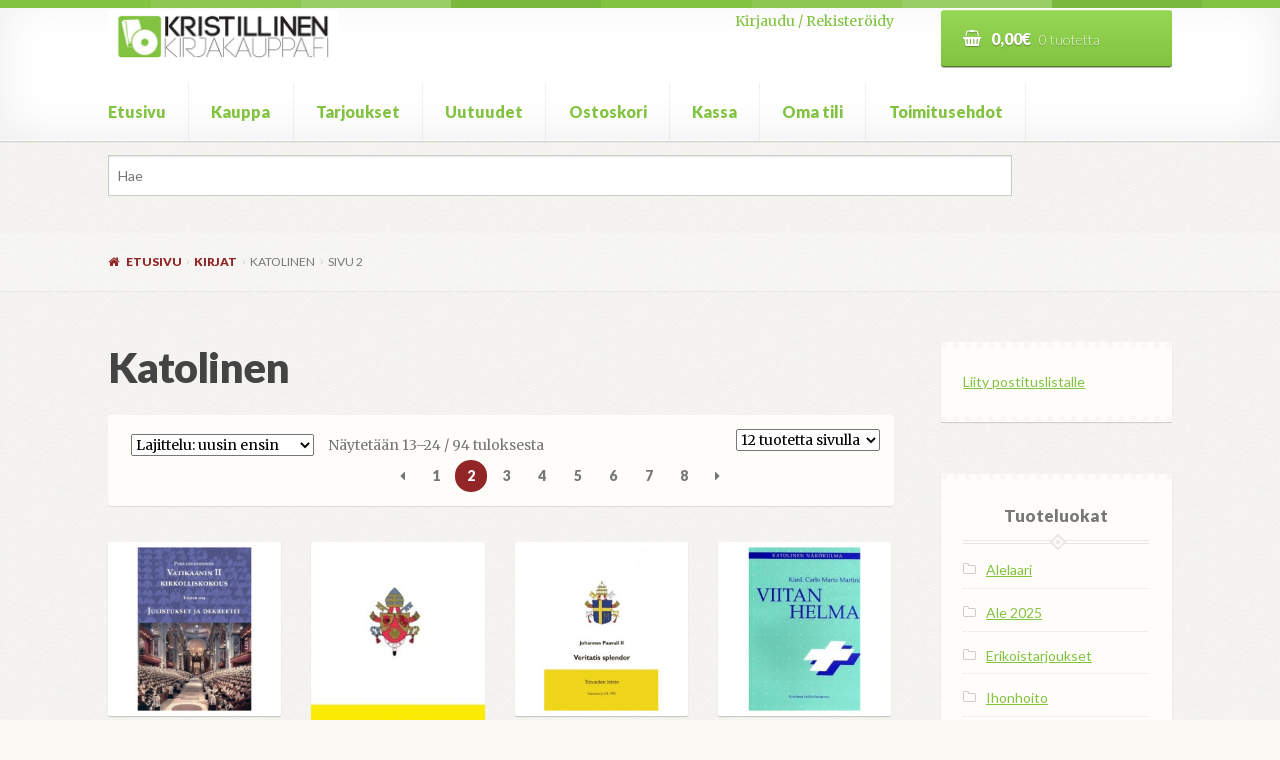

--- FILE ---
content_type: text/html; charset=UTF-8
request_url: https://www.kristillinenkirjakauppa.fi/tuote-osasto/kirjat/katolinen/page/2/
body_size: 11923
content:
<!doctype html>
<html lang="fi">
<head>
<meta charset="UTF-8">
<meta name="viewport" content="width=device-width, initial-scale=1, maximum-scale=1.0, user-scalable=no">
<link rel="profile" href="http://gmpg.org/xfn/11">
<link rel="pingback" href="https://www.kristillinenkirjakauppa.fi/xmlrpc.php">

<title>Katolinen &#8211; Sivu 2 &#8211; kristillinenkirjakauppa.fi</title>
<link rel='dns-prefetch' href='//fonts.googleapis.com' />
<link rel='dns-prefetch' href='//s.w.org' />
<link rel="alternate" type="application/rss+xml" title="kristillinenkirjakauppa.fi &raquo; syöte" href="https://www.kristillinenkirjakauppa.fi/feed/" />
<link rel="alternate" type="application/rss+xml" title="kristillinenkirjakauppa.fi &raquo; kommenttien syöte" href="https://www.kristillinenkirjakauppa.fi/comments/feed/" />
<link rel="alternate" type="application/rss+xml" title="Syöte: kristillinenkirjakauppa.fi &raquo; Katolinen Osasto" href="https://www.kristillinenkirjakauppa.fi/tuote-osasto/kirjat/katolinen/feed/" />
		<script type="text/javascript">
			window._wpemojiSettings = {"baseUrl":"https:\/\/s.w.org\/images\/core\/emoji\/11\/72x72\/","ext":".png","svgUrl":"https:\/\/s.w.org\/images\/core\/emoji\/11\/svg\/","svgExt":".svg","source":{"concatemoji":"https:\/\/www.kristillinenkirjakauppa.fi\/wp-includes\/js\/wp-emoji-release.min.js?ver=4.9.22"}};
			!function(e,a,t){var n,r,o,i=a.createElement("canvas"),p=i.getContext&&i.getContext("2d");function s(e,t){var a=String.fromCharCode;p.clearRect(0,0,i.width,i.height),p.fillText(a.apply(this,e),0,0);e=i.toDataURL();return p.clearRect(0,0,i.width,i.height),p.fillText(a.apply(this,t),0,0),e===i.toDataURL()}function c(e){var t=a.createElement("script");t.src=e,t.defer=t.type="text/javascript",a.getElementsByTagName("head")[0].appendChild(t)}for(o=Array("flag","emoji"),t.supports={everything:!0,everythingExceptFlag:!0},r=0;r<o.length;r++)t.supports[o[r]]=function(e){if(!p||!p.fillText)return!1;switch(p.textBaseline="top",p.font="600 32px Arial",e){case"flag":return s([55356,56826,55356,56819],[55356,56826,8203,55356,56819])?!1:!s([55356,57332,56128,56423,56128,56418,56128,56421,56128,56430,56128,56423,56128,56447],[55356,57332,8203,56128,56423,8203,56128,56418,8203,56128,56421,8203,56128,56430,8203,56128,56423,8203,56128,56447]);case"emoji":return!s([55358,56760,9792,65039],[55358,56760,8203,9792,65039])}return!1}(o[r]),t.supports.everything=t.supports.everything&&t.supports[o[r]],"flag"!==o[r]&&(t.supports.everythingExceptFlag=t.supports.everythingExceptFlag&&t.supports[o[r]]);t.supports.everythingExceptFlag=t.supports.everythingExceptFlag&&!t.supports.flag,t.DOMReady=!1,t.readyCallback=function(){t.DOMReady=!0},t.supports.everything||(n=function(){t.readyCallback()},a.addEventListener?(a.addEventListener("DOMContentLoaded",n,!1),e.addEventListener("load",n,!1)):(e.attachEvent("onload",n),a.attachEvent("onreadystatechange",function(){"complete"===a.readyState&&t.readyCallback()})),(n=t.source||{}).concatemoji?c(n.concatemoji):n.wpemoji&&n.twemoji&&(c(n.twemoji),c(n.wpemoji)))}(window,document,window._wpemojiSettings);
		</script>
		<style type="text/css">
img.wp-smiley,
img.emoji {
	display: inline !important;
	border: none !important;
	box-shadow: none !important;
	height: 1em !important;
	width: 1em !important;
	margin: 0 .07em !important;
	vertical-align: -0.1em !important;
	background: none !important;
	padding: 0 !important;
}
</style>
<link rel='stylesheet' id='wc_product_finder-css'  href='https://www.kristillinenkirjakauppa.fi/wp-content/plugins/woocommerce-product-finder/assets/css/style.css?ver=4.9.22' type='text/css' media='all' />
<link rel='stylesheet' id='brands-styles-css'  href='https://www.kristillinenkirjakauppa.fi/wp-content/plugins/woocommerce-brands/assets/css/style.css?ver=4.9.22' type='text/css' media='all' />
<link rel='stylesheet' id='wooslider-flexslider-css'  href='https://www.kristillinenkirjakauppa.fi/wp-content/plugins/wooslider/assets/css/flexslider.css?ver=2.0.1' type='text/css' media='all' />
<link rel='stylesheet' id='wooslider-common-css'  href='https://www.kristillinenkirjakauppa.fi/wp-content/plugins/wooslider/assets/css/style.css?ver=2.0.1' type='text/css' media='all' />
<link rel='stylesheet' id='dashicons-css'  href='https://www.kristillinenkirjakauppa.fi/wp-includes/css/dashicons.min.css?ver=4.9.22' type='text/css' media='all' />
<link rel='stylesheet' id='yith_wcbm_badge_style-css'  href='https://www.kristillinenkirjakauppa.fi/wp-content/plugins/yith-woocommerce-badge-management-premium/assets/css/frontend.css?ver=4.9.22' type='text/css' media='all' />
<style id='yith_wcbm_badge_style-inline-css' type='text/css'>
			.yith-wcbm-css-badge-15510{
				color: #050505;
				font-family: "Open Sans",sans-serif;
				position: absolute;
				background-color: transparent;
				overflow: auto;
				top: 0px;bottom: auto;left: 0px;right: 0px;opacity: 1;			}
			.yith-wcbm-css-badge-15510 div.yith-wcbm-css-s1{
				
			}

			.yith-wcbm-css-badge-15510 div.yith-wcbm-css-s2{
				
			}

			.yith-wcbm-css-badge-15510 div.yith-wcbm-css-text{
				padding: 6px 8px;
				background: #eeee22;
				font-size: 13px;
				font-weight: bold;
				line-height:13px;
			}
			

			.yith-wcbm-css-badge-24496{
				color: #FFFFFF;
				font-family: "Open Sans",sans-serif;
				position: absolute;
				background-color: transparent;
				overflow: auto;
				top: 0px;bottom: auto;left: 0px;right: 0px;opacity: 1;			}
			.yith-wcbm-css-badge-24496 div.yith-wcbm-css-s1{
				
			}

			.yith-wcbm-css-badge-24496 div.yith-wcbm-css-s2{
				
			}

			.yith-wcbm-css-badge-24496 div.yith-wcbm-css-text{
				padding: 6px 8px;
				background: #82c341;
				font-size: 13px;
				font-weight: bold;
				line-height:13px;
			}
			

			.yith-wcbm-css-badge-24495{
				color: #FFFFFF;
				font-family: "Open Sans",sans-serif;
				position: absolute;
				background-color: transparent;
				overflow: auto;
				top: 0px;bottom: auto;left: 0px;right: 0px;opacity: 1;			}
			.yith-wcbm-css-badge-24495 div.yith-wcbm-css-s1{
				
			}

			.yith-wcbm-css-badge-24495 div.yith-wcbm-css-s2{
				
			}

			.yith-wcbm-css-badge-24495 div.yith-wcbm-css-text{
				padding: 6px 8px;
				background: #dd3333;
				font-size: 13px;
				font-weight: bold;
				line-height:13px;
			}
			


</style>
<link rel='stylesheet' id='googleFontsOpenSans-css'  href='//fonts.googleapis.com/css?family=Open+Sans%3A400%2C600%2C700%2C800%2C300&#038;ver=4.9.22' type='text/css' media='all' />
<link rel='stylesheet' id='storefront-style-css'  href='https://www.kristillinenkirjakauppa.fi/wp-content/themes/storefront/style.css?ver=4.9.22' type='text/css' media='all' />
<style id='storefront-style-inline-css' type='text/css'>

			.main-navigation ul li a,
			.site-title a,
			ul.menu li a,
			.site-branding h1 a,
			.site-footer .storefront-handheld-footer-bar a:not(.button),
			button.menu-toggle,
			button.menu-toggle:hover {
				color: #82c341;
			}

			button.menu-toggle,
			button.menu-toggle:hover {
				border-color: #82c341;
			}

			.main-navigation ul li a:hover,
			.main-navigation ul li:hover > a,
			.site-title a:hover,
			a.cart-contents:hover,
			.site-header-cart .widget_shopping_cart a:hover,
			.site-header-cart:hover > li > a,
			.site-header ul.menu li.current-menu-item > a {
				color: #b4f573;
			}

			table th {
				background-color: #f0efeb;
			}

			table tbody td {
				background-color: #f5f4f0;
			}

			table tbody tr:nth-child(2n) td {
				background-color: #f3f2ee;
			}

			.site-header,
			.secondary-navigation ul ul,
			.main-navigation ul.menu > li.menu-item-has-children:after,
			.secondary-navigation ul.menu ul,
			.storefront-handheld-footer-bar,
			.storefront-handheld-footer-bar ul li > a,
			.storefront-handheld-footer-bar ul li.search .site-search,
			button.menu-toggle,
			button.menu-toggle:hover {
				background-color: #ffffff;
			}

			p.site-description,
			.site-header,
			.storefront-handheld-footer-bar {
				color: #444444;
			}

			.storefront-handheld-footer-bar ul li.cart .count,
			button.menu-toggle:after,
			button.menu-toggle:before,
			button.menu-toggle span:before {
				background-color: #82c341;
			}

			.storefront-handheld-footer-bar ul li.cart .count {
				color: #ffffff;
			}

			.storefront-handheld-footer-bar ul li.cart .count {
				border-color: #ffffff;
			}

			h1, h2, h3, h4, h5, h6 {
				color: #444444;
			}

			.widget h1 {
				border-bottom-color: #444444;
			}

			body,
			.secondary-navigation a,
			.onsale,
			.pagination .page-numbers li .page-numbers:not(.current), .woocommerce-pagination .page-numbers li .page-numbers:not(.current) {
				color: #777777;
			}

			.widget-area .widget a,
			.hentry .entry-header .posted-on a,
			.hentry .entry-header .byline a {
				color: #a9a9a9;
			}

			a  {
				color: #82c341;
			}

			a:focus,
			.button:focus,
			.button.alt:focus,
			.button.added_to_cart:focus,
			.button.wc-forward:focus,
			button:focus,
			input[type="button"]:focus,
			input[type="reset"]:focus,
			input[type="submit"]:focus {
				outline-color: #82c341;
			}

			button, input[type="button"], input[type="reset"], input[type="submit"], .button, .added_to_cart, .widget a.button, .site-header-cart .widget_shopping_cart a.button {
				background-color: #82c341;
				border-color: #82c341;
				color: #ffffff;
			}

			button:hover, input[type="button"]:hover, input[type="reset"]:hover, input[type="submit"]:hover, .button:hover, .added_to_cart:hover, .widget a.button:hover, .site-header-cart .widget_shopping_cart a.button:hover {
				background-color: #69aa28;
				border-color: #69aa28;
				color: #ffffff;
			}

			button.alt, input[type="button"].alt, input[type="reset"].alt, input[type="submit"].alt, .button.alt, .added_to_cart.alt, .widget-area .widget a.button.alt, .added_to_cart, .pagination .page-numbers li .page-numbers.current, .woocommerce-pagination .page-numbers li .page-numbers.current, .widget a.button.checkout {
				background-color: #922627;
				border-color: #922627;
				color: #ffffff;
			}

			button.alt:hover, input[type="button"].alt:hover, input[type="reset"].alt:hover, input[type="submit"].alt:hover, .button.alt:hover, .added_to_cart.alt:hover, .widget-area .widget a.button.alt:hover, .added_to_cart:hover, .widget a.button.checkout:hover {
				background-color: #790d0e;
				border-color: #790d0e;
				color: #ffffff;
			}

			#comments .comment-list .comment-content .comment-text {
				background-color: #f0efeb;
			}

			.site-footer {
				background-color: #85db32;
				color: #ffffff;
			}

			.site-footer a:not(.button) {
				color: #ffffff;
			}

			.site-footer h1, .site-footer h2, .site-footer h3, .site-footer h4, .site-footer h5, .site-footer h6 {
				color: #444444;
			}

			#order_review,
			#payment .payment_methods > li .payment_box {
				background-color: #F7F6F2;
			}

			#payment .payment_methods > li {
				background-color: #f2f1ed;
			}

			#payment .payment_methods > li:hover {
				background-color: #edece8;
			}

			@media screen and ( min-width: 768px ) {
				.secondary-navigation ul.menu a:hover {
					color: #5d5d5d;
				}

				.secondary-navigation ul.menu a {
					color: #444444;
				}

				.site-header-cart .widget_shopping_cart,
				.main-navigation ul.menu ul.sub-menu,
				.main-navigation ul.nav-menu ul.children {
					background-color: #f7f7f7;
				}
			}
</style>
<link rel='stylesheet' id='bookshop-fonts-css'  href='https://fonts.googleapis.com/css?family=Merriweather%3A400%2C400italic%2C700%7CLato%3A300%2C400%2C400italic%2C700%2C700italic%2C900&#038;subset=latin%2Clatin-ext' type='text/css' media='all' />
<link rel='stylesheet' id='storefront-icons-css'  href='https://www.kristillinenkirjakauppa.fi/wp-content/themes/storefront/assets/sass/base/icons.css?ver=2.2.3' type='text/css' media='all' />
<link rel='stylesheet' id='storefront-fonts-css'  href='https://fonts.googleapis.com/css?family=Source+Sans+Pro:400,300,300italic,400italic,600,700,900&#038;subset=latin%2Clatin-ext' type='text/css' media='all' />
<link rel='stylesheet' id='storefront-woocommerce-style-css'  href='https://www.kristillinenkirjakauppa.fi/wp-content/themes/storefront/assets/sass/woocommerce/woocommerce.css?ver=2.2.3' type='text/css' media='all' />
<style id='storefront-woocommerce-style-inline-css' type='text/css'>

			a.cart-contents,
			.site-header-cart .widget_shopping_cart a {
				color: #82c341;
			}

			table.cart td.product-remove,
			table.cart td.actions {
				border-top-color: #F7F6F2;
			}

			.woocommerce-tabs ul.tabs li.active a,
			ul.products li.product .price,
			.onsale,
			.widget_search form:before,
			.widget_product_search form:before {
				color: #777777;
			}

			.woocommerce-breadcrumb a,
			a.woocommerce-review-link,
			.product_meta a {
				color: #a9a9a9;
			}

			.onsale {
				border-color: #777777;
			}

			.star-rating span:before,
			.quantity .plus, .quantity .minus,
			p.stars a:hover:after,
			p.stars a:after,
			.star-rating span:before,
			#payment .payment_methods li input[type=radio]:first-child:checked+label:before {
				color: #82c341;
			}

			.widget_price_filter .ui-slider .ui-slider-range,
			.widget_price_filter .ui-slider .ui-slider-handle {
				background-color: #82c341;
			}

			.woocommerce-breadcrumb,
			#reviews .commentlist li .comment_container {
				background-color: #f0efeb;
			}

			.order_details {
				background-color: #f0efeb;
			}

			.order_details li {
				border-bottom: 1px dotted #dbdad6;
			}

			.order_details:before,
			.order_details:after {
				background: -webkit-linear-gradient(transparent 0,transparent 0),-webkit-linear-gradient(135deg,#f0efeb 33.33%,transparent 33.33%),-webkit-linear-gradient(45deg,#f0efeb 33.33%,transparent 33.33%)
			}

			@media screen and ( min-width: 768px ) {
				.site-header-cart .widget_shopping_cart,
				.site-header .product_list_widget li .quantity {
					color: #444444;
				}
			}
</style>
<link rel='stylesheet' id='storefront-child-style-css'  href='https://www.kristillinenkirjakauppa.fi/wp-content/themes/bookshop/style.css?ver=4.9.22' type='text/css' media='all' />
<style id='storefront-child-style-inline-css' type='text/css'>

				.secondary-navigation ul.menu li a,
				.woocommerce-breadcrumb a,
				ul.products li.product .price,
				.star-rating span:before {
					color: #922627;
				}

				.site-header-cart .widget_shopping_cart, .main-navigation ul.menu ul.sub-menu, .main-navigation ul.nav-menu ul.children {
					background-color: #ffffff;
				}

				.star-rating:before {
					color: #777777;
				}

				.single-product div.product .summary .price,
				#reviews .commentlist li .review-meta strong,
				.main-navigation ul li.smm-active .widget h3.widget-title {
					color: #444444;
				}

				ul.products li.product h3,
				ul.products li.product .button,
				ul.products li.product .added_to_cart,
				.widget-area .widget a:not(.button) {
					color: #82c341;
				}

				.main-navigation ul li .smm-mega-menu ul.products li.product a.button.add_to_cart_button,
				.main-navigation ul li .smm-mega-menu ul.products li.product a.added_to_cart,
				.main-navigation ul li .smm-mega-menu ul.products li.product a.button.add_to_cart_button:hover,
				.main-navigation ul li .smm-mega-menu ul.products li.product a.added_to_cart:hover,
				.main-navigation ul li .smm-mega-menu ul.products li.product a.button.product_type_grouped,
				.main-navigation ul li .smm-mega-menu ul.products li.product a.button.product_type_grouped:hover {
					color: #82c341 !important;
					background-color: transparent !important;
				}

				.widget-area .widget a:hover,
				.main-navigation ul li a:hover,
				.main-navigation ul li:hover > a,
				.site-title a:hover, a.cart-contents:hover,
				.site-header-cart .widget_shopping_cart a:hover,
				.site-header-cart:hover > li > a,
				ul.menu li.current-menu-item > a {
					color: #5a9b19;
				}

				ul.products li.product .format,
				ul.products li.product .author,
				ul.products li.product .button:before,
				mark {
					color: #777777;
				}

				.onsale {
					background-color: #82c341;
					color: #F7F6F2;
				}

				.onsale:before {
					border-right-color: #82c341;
				}

				.onsale:after {
					border-left-color: #82c341;
				}

				.secondary-navigation ul.menu li a:hover {
					color: #ba4e4f;
				}

				.site-header:before {
					background-color: #82c341;
				}

				.button,
				button:not(.pswp__button),
				input[type=button],
				input[type=reset],
				input[type=submit],
				.site-header-cart .cart-contents {
					background: #82c341; /* Old browsers */
					background: -moz-linear-gradient(top, #96d755 0%, #82c341 100%); /* FF3.6-15 */
					background: -webkit-linear-gradient(top, #96d755 0%,#82c341 100%); /* Chrome10-25,Safari5.1-6 */
					background: linear-gradient(to bottom, #96d755 0%,#82c341 100%); /* W3C, IE10+, FF16+, Chrome26+, Opera12+, Safari7+ */
					filter: progid:DXImageTransform.Microsoft.gradient( startColorstr="#96d755", endColorstr="#82c341",GradientType=0 ); /* IE6-9 */
					color: #ffffff
				}

				.button:hover,
				button:not(.pswp__button):hover,
				input[type=button]:hover,
				input[type=reset]:hover,
				input[type=submit]:hover,
				.site-header-cart .cart-contents:hover {
					background: #82c341; /* Old browsers */
					background: -moz-linear-gradient(top, #82c341 0%, #5fa01e 100%); /* FF3.6-15 */
					background: -webkit-linear-gradient(top, #82c341 0%,#5fa01e 100%); /* Chrome10-25,Safari5.1-6 */
					background: linear-gradient(to bottom, #82c341 0%,#5fa01e 100%); /* W3C, IE10+, FF16+, Chrome26+, Opera12+, Safari7+ */
					filter: progid:DXImageTransform.Microsoft.gradient( startColorstr="#82c341", endColorstr="#5fa01e",GradientType=0 ); /* IE6-9 */
				}

				.button.alt,
				button.alt,
				input[type=button].alt,
				input[type=reset].alt,
				input[type=submit].alt {
					background: #922627; /* Old browsers */
					background: -moz-linear-gradient(top, #a63a3b 0%, #922627 100%); /* FF3.6-15 */
					background: -webkit-linear-gradient(top, #a63a3b 0%,#922627 100%); /* Chrome10-25,Safari5.1-6 */
					background: linear-gradient(to bottom, #a63a3b 0%,#922627 100%); /* W3C, IE10+, FF16+, Chrome26+, Opera12+, Safari7+ */
					filter: progid:DXImageTransform.Microsoft.gradient( startColorstr="#a63a3b", endColorstr="#922627",GradientType=0 ); /* IE6-9 */
					color: #ffffff
				}

				.button.alt:hover,
				button.alt:hover,
				input[type=button].alt:hover,
				input[type=reset].alt:hover,
				input[type=submit].alt:hover {
					background: #922627; /* Old browsers */
					background: -moz-linear-gradient(top, #922627 0%, #6f0304 100%); /* FF3.6-15 */
					background: -webkit-linear-gradient(top, #922627 0%,#6f0304 100%); /* Chrome10-25,Safari5.1-6 */
					background: linear-gradient(to bottom, #922627 0%,#6f0304 100%); /* W3C, IE10+, FF16+, Chrome26+, Opera12+, Safari7+ */
					filter: progid:DXImageTransform.Microsoft.gradient( startColorstr="#922627", endColorstr="#6f0304",GradientType=0 ); /* IE6-9 */
				}

				.site-header-cart .cart-contents:hover,
				.site-header-cart:hover .cart-contents,
				ul.menu li.current-menu-item > a.cart-contents {
					color: #ffffff
				}

				ul.menu li.current-menu-item > a,
				table th,
				#payment .payment_methods li label {
					color: #444444;
				}

				.main-navigation ul.nav-menu > li:hover > a,
				ul.menu li.current-menu-item > a:not(.cart-contents),
				.main-navigation ul.menu ul,
				.site-header-cart .widget_shopping_cart,
				.smm-mega-menu {
					background: #ffffff;
				}

				.main-navigation ul li.smm-active li:hover a {
					color: #82c341 !important;
				}

				.widget-area .widget,
				table,
				.woocommerce-tabs ul.tabs,
				.storefront-sorting,
				#order_review_heading,
				#order_review {
					background: #fefdf9;
				}

				.widget-area .widget.widget_shopping_cart {
					background: #fffffc;
				}

				.widget-area .widget .widget-title, .widget-area .widget .widgettitle,
				.site-main .storefront-product-section .section-title {
					border-bottom-color: #e8e7e3;
				}

				.widget-area .widget .widget-title:after, .widget-area .widget .widgettitle:after {
					background-color: #e8e7e3;
					border: 2px solid #fefdf9;
					box-shadow: 0 0 0 2px #e8e7e3;
				}

				.site-main .storefront-product-section .section-title:after {
					background-color: #e8e7e3;
					border: 2px solid #F7F6F2;
					box-shadow: 0 0 0 2px #e8e7e3;
				}
</style>
<link rel='stylesheet' id='storefront-woocommerce-brands-style-css'  href='https://www.kristillinenkirjakauppa.fi/wp-content/themes/storefront/assets/sass/woocommerce/extensions/brands.css?ver=4.9.22' type='text/css' media='all' />
<link rel='stylesheet' id='storefront-woocommerce-bundles-style-css'  href='https://www.kristillinenkirjakauppa.fi/wp-content/themes/storefront/assets/sass/woocommerce/extensions/bundles.css?ver=4.9.22' type='text/css' media='all' />
<link rel='stylesheet' id='wc-bundle-style-css'  href='https://www.kristillinenkirjakauppa.fi/wp-content/plugins/woocommerce-product-bundles/assets/css/wc-pb-frontend.css?ver=5.2.1' type='text/css' media='all' />
<script type='text/javascript' src='https://www.kristillinenkirjakauppa.fi/wp-includes/js/jquery/jquery.js?ver=1.12.4'></script>
<script type='text/javascript' src='https://www.kristillinenkirjakauppa.fi/wp-includes/js/jquery/jquery-migrate.min.js?ver=1.4.1'></script>
<script type='text/javascript'>
/* <![CDATA[ */
var wc_product_finder_data = {"ajax_url":"https:\/\/www.kristillinenkirjakauppa.fi\/wp-admin\/admin-ajax.php"};
/* ]]> */
</script>
<script type='text/javascript' src='https://www.kristillinenkirjakauppa.fi/wp-content/plugins/woocommerce-product-finder/assets/js/scripts.min.js?ver=4.9.22'></script>
<link rel='https://api.w.org/' href='https://www.kristillinenkirjakauppa.fi/wp-json/' />
<link rel="EditURI" type="application/rsd+xml" title="RSD" href="https://www.kristillinenkirjakauppa.fi/xmlrpc.php?rsd" />
<link rel="wlwmanifest" type="application/wlwmanifest+xml" href="https://www.kristillinenkirjakauppa.fi/wp-includes/wlwmanifest.xml" /> 
<meta name="generator" content="WordPress 4.9.22" />
<meta name="generator" content="WooCommerce 3.0.7" />
            <style type="text/css">
                .paytrail-provider-group {
                    background-color: #ebebeb !important;
                    color: #515151 !important;
                }
                .paytrail-provider-group.selected {
                    background-color: #33798d !important;
                    color: #ffffff !important;
                }
                .paytrail-provider-group.selected div {
                    color: #ffffff !important;
                }
                .paytrail-provider-group:hover {
                    background-color: #d0d0d0 !important;
                    color: #515151 !important;
                }
                .paytrail-provider-group.selected:hover {
                    background-color: #33798d !important;
                    color: #ffffff !important;
                }
                .woocommerce-checkout #payment .paytrail-woocommerce-payment-fields--list-item--input:checked+.paytrail-woocommerce-payment-fields--list-item--wrapper, .woocommerce-checkout #payment .paytrail-woocommerce-payment-fields--list-item:hover .paytrail-woocommerce-payment-fields--list-item--wrapper {                    
                    border: 2px solid #33798d !important;
                }
                .woocommerce-checkout #payment ul.payment_methods li.paytrail-woocommerce-payment-fields--list-item .paytrail-woocommerce-payment-fields--list-item--wrapper:hover {
                    border: 2px solid #5399ad !important;
                }
            </style>
        	<noscript><style>.woocommerce-product-gallery{ opacity: 1 !important; }</style></noscript>
	<style type="text/css" id="custom-background-css">
body.custom-background { background-color: ##F7F6F2; background-image: url("https://www.kristillinenkirjakauppa.fi/wp-content/themes/bookshop/assets/images/paper.png"); background-position: left top; background-size: auto; background-repeat: repeat; background-attachment: fixed; }
</style>
<link rel="icon" href="https://www.kristillinenkirjakauppa.fi/wp-content/uploads/2016/09/cropped-logo_icon-1-32x32.jpg" sizes="32x32" />
<link rel="icon" href="https://www.kristillinenkirjakauppa.fi/wp-content/uploads/2016/09/cropped-logo_icon-1-192x192.jpg" sizes="192x192" />
<link rel="apple-touch-icon-precomposed" href="https://www.kristillinenkirjakauppa.fi/wp-content/uploads/2016/09/cropped-logo_icon-1-180x180.jpg" />
<meta name="msapplication-TileImage" content="https://www.kristillinenkirjakauppa.fi/wp-content/uploads/2016/09/cropped-logo_icon-1-270x270.jpg" />
</head>

<body class="archive paged tax-product_cat term-katolinen term-132 custom-background wp-custom-logo paged-2 woocommerce woocommerce-page yith-wcbm-theme-storefront right-sidebar woocommerce-active">
<div id="page" class="hfeed site">
	
	<header id="masthead" class="site-header" role="banner" style="">
		<div class="col-full">

					<a class="skip-link screen-reader-text" href="#site-navigation">Siirry navigointiin</a>
		<a class="skip-link screen-reader-text" href="#content">Siirry sisältöön</a>
				<div class="site-branding">
			<a href="https://www.kristillinenkirjakauppa.fi/" class="custom-logo-link" rel="home" itemprop="url"><img width="470" height="110" src="https://www.kristillinenkirjakauppa.fi/wp-content/uploads/2016/09/logo_vaaka.jpg" class="custom-logo" alt="kristillinenkirjakauppa.fi" itemprop="logo" srcset="https://www.kristillinenkirjakauppa.fi/wp-content/uploads/2016/09/logo_vaaka.jpg 470w, https://www.kristillinenkirjakauppa.fi/wp-content/uploads/2016/09/logo_vaaka-180x42.jpg 180w, https://www.kristillinenkirjakauppa.fi/wp-content/uploads/2016/09/logo_vaaka-320x75.jpg 320w, https://www.kristillinenkirjakauppa.fi/wp-content/uploads/2016/09/logo_vaaka-300x70.jpg 300w" sizes="(max-width: 470px) 100vw, 470px" /></a>		</div>
		<div class="site-search" style="text-align: right;"><a href="/my-account/">Kirjaudu / Rekister&ouml;idy</a></div>		<ul id="site-header-cart" class="site-header-cart menu">
			<li class="">
							<a class="cart-contents" href="https://www.kristillinenkirjakauppa.fi/cart/" title="Katso ostoskori">
				<span class="amount">0,00&euro;</span> <span class="count">0 tuotetta</span>
			</a>
					</li>
			<li>
				<div class="widget woocommerce widget_shopping_cart"><div class="widget_shopping_cart_content"></div></div>			</li>
		</ul>
		<div class="storefront-primary-navigation"><section class="bookshop-primary-navigation">		<nav id="site-navigation" class="main-navigation" role="navigation" aria-label="Ensisijainen navigointi">
		<button class="menu-toggle" aria-controls="site-navigation" aria-expanded="false"><span>Valikko</span></button>
			<div class="primary-navigation"><ul id="menu-paavalikko-myos-mobiili" class="menu"><li id="menu-item-18144" class="menu-item menu-item-type-post_type menu-item-object-page menu-item-home menu-item-18144"><a href="https://www.kristillinenkirjakauppa.fi/">Etusivu</a></li>
<li id="menu-item-18143" class="menu-item menu-item-type-post_type menu-item-object-page menu-item-18143"><a href="https://www.kristillinenkirjakauppa.fi/shop/">Kauppa</a></li>
<li id="menu-item-18137" class="menu-item menu-item-type-post_type menu-item-object-page menu-item-18137"><a href="https://www.kristillinenkirjakauppa.fi/tarjoukset/">Tarjoukset</a></li>
<li id="menu-item-18136" class="menu-item menu-item-type-post_type menu-item-object-page menu-item-18136"><a href="https://www.kristillinenkirjakauppa.fi/uutuudet/">Uutuudet</a></li>
<li id="menu-item-18142" class="menu-item menu-item-type-post_type menu-item-object-page menu-item-18142"><a href="https://www.kristillinenkirjakauppa.fi/cart/">Ostoskori</a></li>
<li id="menu-item-18141" class="menu-item menu-item-type-post_type menu-item-object-page menu-item-18141"><a href="https://www.kristillinenkirjakauppa.fi/checkout/">Kassa</a></li>
<li id="menu-item-18140" class="menu-item menu-item-type-post_type menu-item-object-page menu-item-18140"><a href="https://www.kristillinenkirjakauppa.fi/my-account/">Oma tili</a></li>
<li id="menu-item-18138" class="menu-item menu-item-type-post_type menu-item-object-page menu-item-18138"><a href="https://www.kristillinenkirjakauppa.fi/toimitusehdot/">Toimitusehdot</a></li>
</ul></div><div class="handheld-navigation"><ul id="menu-paavalikko-myos-mobiili-1" class="menu"><li class="menu-item menu-item-type-post_type menu-item-object-page menu-item-home menu-item-18144"><a href="https://www.kristillinenkirjakauppa.fi/">Etusivu</a></li>
<li class="menu-item menu-item-type-post_type menu-item-object-page menu-item-18143"><a href="https://www.kristillinenkirjakauppa.fi/shop/">Kauppa</a></li>
<li class="menu-item menu-item-type-post_type menu-item-object-page menu-item-18137"><a href="https://www.kristillinenkirjakauppa.fi/tarjoukset/">Tarjoukset</a></li>
<li class="menu-item menu-item-type-post_type menu-item-object-page menu-item-18136"><a href="https://www.kristillinenkirjakauppa.fi/uutuudet/">Uutuudet</a></li>
<li class="menu-item menu-item-type-post_type menu-item-object-page menu-item-18142"><a href="https://www.kristillinenkirjakauppa.fi/cart/">Ostoskori</a></li>
<li class="menu-item menu-item-type-post_type menu-item-object-page menu-item-18141"><a href="https://www.kristillinenkirjakauppa.fi/checkout/">Kassa</a></li>
<li class="menu-item menu-item-type-post_type menu-item-object-page menu-item-18140"><a href="https://www.kristillinenkirjakauppa.fi/my-account/">Oma tili</a></li>
<li class="menu-item menu-item-type-post_type menu-item-object-page menu-item-18138"><a href="https://www.kristillinenkirjakauppa.fi/toimitusehdot/">Toimitusehdot</a></li>
</ul></div>		</nav><!-- #site-navigation -->
		</section></div>
		</div>
	</header><!-- #masthead -->

			<div class="header-widget-region" role="complementary">
			<div class="col-full">
				<div id="woocommerce_product_search_widget-5" class="widget widget_woocommerce_product_search_widget"><div id="product-search-1958691323" class="product-search floating"><div class="product-search-form"><form id="product-search-form-1958691323" class="product-search-form" action="https://www.kristillinenkirjakauppa.fi/" method="get"><div><input id="product-search-field-1958691323" name="s" type="text" class="product-search-field" placeholder="Hae" autocomplete="off"/><input type="hidden" name="post_type" value="product"/><input type="hidden" name="tags" value="1"/><input type="hidden" name="ixwps" value="1"/><noscript><button type="submit">Hae</button></noscript></div></form></div><div id="product-search-results-1958691323" class="product-search-results"></div></div><script type="text/javascript">if ( typeof jQuery !== "undefined" ) {jQuery(document).ready(function(){jQuery("#product-search-field-1958691323").typeWatch( {
				callback: function (value) { ixwps.productSearch('product-search-field-1958691323', 'product-search-1958691323', 'product-search-1958691323 div.product-search-results', 'https://www.kristillinenkirjakauppa.fi/wp-admin/admin-ajax.php', value, {no_results:"",dynamic_focus:true}); },
				wait: 500,
				highlight: true,
				captureLength: 1
			} );ixwps.navigate("product-search-field-1958691323","product-search-results-1958691323");ixwps.dynamicFocus("product-search-1958691323","product-search-results-1958691323");ixwps.autoAdjust("product-search-field-1958691323","product-search-results-1958691323");});}</script></div>			</div>
		</div>
		
	<div id="content" class="site-content" tabindex="-1">
		<div class="col-full">

		<nav class="woocommerce-breadcrumb"><a href="https://www.kristillinenkirjakauppa.fi">Etusivu</a><span class="breadcrumb-separator"> / </span><a href="https://www.kristillinenkirjakauppa.fi/tuote-osasto/kirjat/">Kirjat</a><span class="breadcrumb-separator"> / </span>Katolinen<span class="breadcrumb-separator"> / </span>Sivu 2</nav><div class="woocommerce"></div>
			<div id="primary" class="content-area">
			<main id="main" class="site-main" role="main">
		
    <header class="woocommerce-products-header">

		
			<h1 class="woocommerce-products-header__title page-title">Katolinen</h1>

		
		
    </header>

		
			<div class="storefront-sorting"><form class="woocommerce-ordering" method="get">
	<select name="orderby" class="orderby">
					<option value="popularity" >Lajittelu: ostetuin ensin</option>
					<option value="date"  selected='selected'>Lajittelu: uusin ensin</option>
					<option value="price" >Lajittelu: halvin ensin</option>
					<option value="price-desc" >Lajittelu: kallein ensin</option>
			</select>
	</form>
<p class="woocommerce-result-count">
	Näytetään 13&ndash;24 / 94 tuloksesta</p>
<form method="post" action="" style='float: right; margin-left: 5px;' class="form-wppp-select products-per-page"><select name="ppp" onchange="this.form.submit()" class="select wppp-select"><option value="12"  selected='selected'>12 tuotetta sivulla</option><option value="24" >24 tuotetta sivulla</option><option value="36" >36 tuotetta sivulla</option><option value="48" >48 tuotetta sivulla</option><option value="60" >60 tuotetta sivulla</option></select></form><nav class="woocommerce-pagination">
	<ul class='page-numbers'>
	<li><a class="prev page-numbers" href="https://www.kristillinenkirjakauppa.fi/tuote-osasto/kirjat/katolinen/page/1/">&larr;</a></li>
	<li><a class='page-numbers' href='https://www.kristillinenkirjakauppa.fi/tuote-osasto/kirjat/katolinen/page/1/'>1</a></li>
	<li><span aria-current='page' class='page-numbers current'>2</span></li>
	<li><a class='page-numbers' href='https://www.kristillinenkirjakauppa.fi/tuote-osasto/kirjat/katolinen/page/3/'>3</a></li>
	<li><a class='page-numbers' href='https://www.kristillinenkirjakauppa.fi/tuote-osasto/kirjat/katolinen/page/4/'>4</a></li>
	<li><a class='page-numbers' href='https://www.kristillinenkirjakauppa.fi/tuote-osasto/kirjat/katolinen/page/5/'>5</a></li>
	<li><a class='page-numbers' href='https://www.kristillinenkirjakauppa.fi/tuote-osasto/kirjat/katolinen/page/6/'>6</a></li>
	<li><a class='page-numbers' href='https://www.kristillinenkirjakauppa.fi/tuote-osasto/kirjat/katolinen/page/7/'>7</a></li>
	<li><a class='page-numbers' href='https://www.kristillinenkirjakauppa.fi/tuote-osasto/kirjat/katolinen/page/8/'>8</a></li>
	<li><a class="next page-numbers" href="https://www.kristillinenkirjakauppa.fi/tuote-osasto/kirjat/katolinen/page/3/">&rarr;</a></li>
</ul>
</nav>
</div><div class="columns-4">
			<ul class="products">

				
				
					
					<li class="post-11104 product type-product status-publish has-post-thumbnail product_cat-katolinen first instock taxable shipping-taxable purchasable product-type-simple">
	<a href="https://www.kristillinenkirjakauppa.fi/tuote/vatikaanin-ii-kirkolliskokous-julistukset-ja-dekreetit/" class="woocommerce-LoopProduct-link"><img width="300" height="300" src="https://www.kristillinenkirjakauppa.fi/wp-content/uploads/2016/10/57422-300x300.jpg" class="attachment-shop_catalog size-shop_catalog wp-post-image" alt="Vatikaanin II kirkolliskokous: Julistukset ja dekreetit" title="Vatikaanin II kirkolliskokous: Julistukset ja dekreetit" srcset="https://www.kristillinenkirjakauppa.fi/wp-content/uploads/2016/10/57422-300x300.jpg 300w, https://www.kristillinenkirjakauppa.fi/wp-content/uploads/2016/10/57422-180x180.jpg 180w, https://www.kristillinenkirjakauppa.fi/wp-content/uploads/2016/10/57422-32x32.jpg 32w, https://www.kristillinenkirjakauppa.fi/wp-content/uploads/2016/10/57422.jpg 320w" sizes="(max-width: 300px) 100vw, 300px" /><h2 class="woocommerce-loop-product__title">Vatikaanin II kirkolliskokous: Julistukset ja dekreetit</h2>
	<span class="price"><span class="woocommerce-Price-amount amount">20,80<span class="woocommerce-Price-currencySymbol">&euro;</span></span></span>
</a><a rel="nofollow" href="/tuote-osasto/kirjat/katolinen/page/2/?add-to-cart=11104" data-quantity="1" data-product_id="11104" data-product_sku="KK-57422" class="button product_type_simple add_to_cart_button ajax_add_to_cart">Lisää ostoskoriin</a></li>

				
					
					<li class="post-11102 product type-product status-publish has-post-thumbnail product_cat-katolinen  instock taxable shipping-taxable purchasable product-type-simple">
	<a href="https://www.kristillinenkirjakauppa.fi/tuote/verbum-domini-herran-sana-benedictus-xvi/" class="woocommerce-LoopProduct-link"><img width="213" height="300" src="https://www.kristillinenkirjakauppa.fi/wp-content/uploads/2024/12/57421-213x300.jpg" class="attachment-shop_catalog size-shop_catalog wp-post-image" alt="Verbum Domini (Herran sana)" title="Verbum Domini (Herran sana)" srcset="https://www.kristillinenkirjakauppa.fi/wp-content/uploads/2024/12/57421-213x300.jpg 213w, https://www.kristillinenkirjakauppa.fi/wp-content/uploads/2024/12/57421-128x180.jpg 128w, https://www.kristillinenkirjakauppa.fi/wp-content/uploads/2024/12/57421-228x320.jpg 228w, https://www.kristillinenkirjakauppa.fi/wp-content/uploads/2024/12/57421-300x422.jpg 300w, https://www.kristillinenkirjakauppa.fi/wp-content/uploads/2024/12/57421-427x600.jpg 427w, https://www.kristillinenkirjakauppa.fi/wp-content/uploads/2024/12/57421.jpg 569w" sizes="(max-width: 213px) 100vw, 213px" /><h2 class="woocommerce-loop-product__title">Verbum Domini (Herran sana) (Benedictus XVI)</h2>
	<span class="price"><span class="woocommerce-Price-amount amount">12,50<span class="woocommerce-Price-currencySymbol">&euro;</span></span></span>
</a><a rel="nofollow" href="/tuote-osasto/kirjat/katolinen/page/2/?add-to-cart=11102" data-quantity="1" data-product_id="11102" data-product_sku="KK-57421" class="button product_type_simple add_to_cart_button ajax_add_to_cart">Lisää ostoskoriin</a></li>

				
					
					<li class="post-11100 product type-product status-publish has-post-thumbnail product_cat-katolinen  instock taxable shipping-taxable purchasable product-type-simple">
	<a href="https://www.kristillinenkirjakauppa.fi/tuote/veritatis-splendor-totuuden-loiste-johannes-paavali-ii/" class="woocommerce-LoopProduct-link"><img width="300" height="300" src="https://www.kristillinenkirjakauppa.fi/wp-content/uploads/2016/10/57420-300x300.jpg" class="attachment-shop_catalog size-shop_catalog wp-post-image" alt="Veritatis splendor (Totuuden loiste)" title="Veritatis splendor (Totuuden loiste)" srcset="https://www.kristillinenkirjakauppa.fi/wp-content/uploads/2016/10/57420-300x300.jpg 300w, https://www.kristillinenkirjakauppa.fi/wp-content/uploads/2016/10/57420-180x180.jpg 180w, https://www.kristillinenkirjakauppa.fi/wp-content/uploads/2016/10/57420-32x32.jpg 32w, https://www.kristillinenkirjakauppa.fi/wp-content/uploads/2016/10/57420.jpg 320w" sizes="(max-width: 300px) 100vw, 300px" /><h2 class="woocommerce-loop-product__title">Veritatis splendor (Totuuden loiste) (Johannes Paavali II)</h2>
	<span class="price"><span class="woocommerce-Price-amount amount">12,50<span class="woocommerce-Price-currencySymbol">&euro;</span></span></span>
</a><a rel="nofollow" href="/tuote-osasto/kirjat/katolinen/page/2/?add-to-cart=11100" data-quantity="1" data-product_id="11100" data-product_sku="KK-57420" class="button product_type_simple add_to_cart_button ajax_add_to_cart">Lisää ostoskoriin</a></li>

				
					
					<li class="post-11094 product type-product status-publish has-post-thumbnail product_cat-katolinen last instock taxable shipping-taxable purchasable product-type-simple">
	<a href="https://www.kristillinenkirjakauppa.fi/tuote/viitan-helma-carlo-maria-martini/" class="woocommerce-LoopProduct-link"><img width="300" height="300" src="https://www.kristillinenkirjakauppa.fi/wp-content/uploads/2016/10/57417-300x300.jpg" class="attachment-shop_catalog size-shop_catalog wp-post-image" alt="Viitan helma" title="Viitan helma" srcset="https://www.kristillinenkirjakauppa.fi/wp-content/uploads/2016/10/57417-300x300.jpg 300w, https://www.kristillinenkirjakauppa.fi/wp-content/uploads/2016/10/57417-180x180.jpg 180w, https://www.kristillinenkirjakauppa.fi/wp-content/uploads/2016/10/57417-32x32.jpg 32w, https://www.kristillinenkirjakauppa.fi/wp-content/uploads/2016/10/57417.jpg 320w" sizes="(max-width: 300px) 100vw, 300px" /><h2 class="woocommerce-loop-product__title">Viitan helma (Carlo Maria Martini)</h2>
	<span class="price"><span class="woocommerce-Price-amount amount">10,40<span class="woocommerce-Price-currencySymbol">&euro;</span></span></span>
</a><a rel="nofollow" href="/tuote-osasto/kirjat/katolinen/page/2/?add-to-cart=11094" data-quantity="1" data-product_id="11094" data-product_sku="KK-57417" class="button product_type_simple add_to_cart_button ajax_add_to_cart">Lisää ostoskoriin</a></li>

				
					
					<li class="post-11092 product type-product status-publish has-post-thumbnail product_cat-katolinen product_cat-elamakerrat-ja-historia first instock taxable shipping-taxable purchasable product-type-simple">
	<a href="https://www.kristillinenkirjakauppa.fi/tuote/vuosi-vuodelta-kalevi-vuorela/" class="woocommerce-LoopProduct-link"><img width="300" height="300" src="https://www.kristillinenkirjakauppa.fi/wp-content/uploads/2016/10/57416-300x300.jpg" class="attachment-shop_catalog size-shop_catalog wp-post-image" alt="Vuosi vuodelta" title="Vuosi vuodelta" srcset="https://www.kristillinenkirjakauppa.fi/wp-content/uploads/2016/10/57416-300x300.jpg 300w, https://www.kristillinenkirjakauppa.fi/wp-content/uploads/2016/10/57416-180x180.jpg 180w, https://www.kristillinenkirjakauppa.fi/wp-content/uploads/2016/10/57416-32x32.jpg 32w, https://www.kristillinenkirjakauppa.fi/wp-content/uploads/2016/10/57416.jpg 320w" sizes="(max-width: 300px) 100vw, 300px" /><h2 class="woocommerce-loop-product__title">Vuosi vuodelta (Kalevi Vuorela)</h2>
	<span class="price"><span class="woocommerce-Price-amount amount">15,60<span class="woocommerce-Price-currencySymbol">&euro;</span></span></span>
</a><a rel="nofollow" href="/tuote-osasto/kirjat/katolinen/page/2/?add-to-cart=11092" data-quantity="1" data-product_id="11092" data-product_sku="KK-57416" class="button product_type_simple add_to_cart_button ajax_add_to_cart">Lisää ostoskoriin</a></li>

				
					
					<li class="post-11090 product type-product status-publish has-post-thumbnail product_cat-katolinen  instock taxable shipping-taxable purchasable product-type-simple">
	<a href="https://www.kristillinenkirjakauppa.fi/tuote/yli-rajojen-angelika-daiker/" class="woocommerce-LoopProduct-link"><img width="215" height="300" src="https://www.kristillinenkirjakauppa.fi/wp-content/uploads/2024/12/57415-215x300.jpg" class="attachment-shop_catalog size-shop_catalog wp-post-image" alt="Yli rajojen" title="Yli rajojen" srcset="https://www.kristillinenkirjakauppa.fi/wp-content/uploads/2024/12/57415-215x300.jpg 215w, https://www.kristillinenkirjakauppa.fi/wp-content/uploads/2024/12/57415-129x180.jpg 129w, https://www.kristillinenkirjakauppa.fi/wp-content/uploads/2024/12/57415-230x320.jpg 230w, https://www.kristillinenkirjakauppa.fi/wp-content/uploads/2024/12/57415-300x418.jpg 300w, https://www.kristillinenkirjakauppa.fi/wp-content/uploads/2024/12/57415-431x600.jpg 431w, https://www.kristillinenkirjakauppa.fi/wp-content/uploads/2024/12/57415.jpg 509w" sizes="(max-width: 215px) 100vw, 215px" /><h2 class="woocommerce-loop-product__title">Yli rajojen (Angelika Daiker)</h2>
	<span class="price"><span class="woocommerce-Price-amount amount">20,80<span class="woocommerce-Price-currencySymbol">&euro;</span></span></span>
</a><a rel="nofollow" href="/tuote-osasto/kirjat/katolinen/page/2/?add-to-cart=11090" data-quantity="1" data-product_id="11090" data-product_sku="KK-57415" class="button product_type_simple add_to_cart_button ajax_add_to_cart">Lisää ostoskoriin</a></li>

				
					
					<li class="post-11078 product type-product status-publish has-post-thumbnail product_cat-katolinen  instock taxable shipping-taxable purchasable product-type-simple">
	<a href="https://www.kristillinenkirjakauppa.fi/tuote/tilinteko-uskostani-john-henry-newman/" class="woocommerce-LoopProduct-link"><img width="300" height="300" src="https://www.kristillinenkirjakauppa.fi/wp-content/uploads/2016/10/57409-300x300.jpg" class="attachment-shop_catalog size-shop_catalog wp-post-image" alt="Tilinteko uskostani" title="Tilinteko uskostani" srcset="https://www.kristillinenkirjakauppa.fi/wp-content/uploads/2016/10/57409-300x300.jpg 300w, https://www.kristillinenkirjakauppa.fi/wp-content/uploads/2016/10/57409-180x180.jpg 180w, https://www.kristillinenkirjakauppa.fi/wp-content/uploads/2016/10/57409-32x32.jpg 32w, https://www.kristillinenkirjakauppa.fi/wp-content/uploads/2016/10/57409.jpg 320w" sizes="(max-width: 300px) 100vw, 300px" /><h2 class="woocommerce-loop-product__title">Tilinteko uskostani (John Henry Newman)</h2>
	<span class="price"><span class="woocommerce-Price-amount amount">10,40<span class="woocommerce-Price-currencySymbol">&euro;</span></span></span>
</a><a rel="nofollow" href="/tuote-osasto/kirjat/katolinen/page/2/?add-to-cart=11078" data-quantity="1" data-product_id="11078" data-product_sku="KK-57409" class="button product_type_simple add_to_cart_button ajax_add_to_cart">Lisää ostoskoriin</a></li>

				
					
					<li class="post-11074 product type-product status-publish has-post-thumbnail product_cat-katolinen last instock taxable shipping-taxable purchasable product-type-simple">
	<a href="https://www.kristillinenkirjakauppa.fi/tuote/terve-maria-jan-aarts-scj-marja-kuparinen-toim/" class="woocommerce-LoopProduct-link"><img width="300" height="300" src="https://www.kristillinenkirjakauppa.fi/wp-content/uploads/2016/10/57407-300x300.jpg" class="attachment-shop_catalog size-shop_catalog wp-post-image" alt="Terve Maria" title="Terve Maria" srcset="https://www.kristillinenkirjakauppa.fi/wp-content/uploads/2016/10/57407-300x300.jpg 300w, https://www.kristillinenkirjakauppa.fi/wp-content/uploads/2016/10/57407-180x180.jpg 180w, https://www.kristillinenkirjakauppa.fi/wp-content/uploads/2016/10/57407-32x32.jpg 32w, https://www.kristillinenkirjakauppa.fi/wp-content/uploads/2016/10/57407.jpg 320w" sizes="(max-width: 300px) 100vw, 300px" /><h2 class="woocommerce-loop-product__title">Terve Maria (Jan Aarts SCJ, Marja Kuparinen (toim.))</h2>
	<span class="price"><span class="woocommerce-Price-amount amount">8,30<span class="woocommerce-Price-currencySymbol">&euro;</span></span></span>
</a><a rel="nofollow" href="/tuote-osasto/kirjat/katolinen/page/2/?add-to-cart=11074" data-quantity="1" data-product_id="11074" data-product_sku="KK-57407" class="button product_type_simple add_to_cart_button ajax_add_to_cart">Lisää ostoskoriin</a></li>

				
					
					<li class="post-11072 product type-product status-publish has-post-thumbnail product_cat-katolinen first instock taxable shipping-taxable purchasable product-type-simple">
	<a href="https://www.kristillinenkirjakauppa.fi/tuote/spe-salvi-toivossa-pelastetut-benedictus-xvi/" class="woocommerce-LoopProduct-link"><img width="300" height="300" src="https://www.kristillinenkirjakauppa.fi/wp-content/uploads/2016/11/57406-300x300.jpg" class="attachment-shop_catalog size-shop_catalog wp-post-image" alt="Spe salvi (Toivossa pelastetut)" title="Spe salvi (Toivossa pelastetut)" srcset="https://www.kristillinenkirjakauppa.fi/wp-content/uploads/2016/11/57406-300x300.jpg 300w, https://www.kristillinenkirjakauppa.fi/wp-content/uploads/2016/11/57406-180x180.jpg 180w, https://www.kristillinenkirjakauppa.fi/wp-content/uploads/2016/11/57406-32x32.jpg 32w, https://www.kristillinenkirjakauppa.fi/wp-content/uploads/2016/11/57406.jpg 320w" sizes="(max-width: 300px) 100vw, 300px" /><h2 class="woocommerce-loop-product__title">Spe salvi (Toivossa pelastetut) (Benedictus XVI)</h2>
	<span class="price"><span class="woocommerce-Price-amount amount">10,40<span class="woocommerce-Price-currencySymbol">&euro;</span></span></span>
</a><a rel="nofollow" href="/tuote-osasto/kirjat/katolinen/page/2/?add-to-cart=11072" data-quantity="1" data-product_id="11072" data-product_sku="KK-57406" class="button product_type_simple add_to_cart_button ajax_add_to_cart">Lisää ostoskoriin</a></li>

				
					
					<li class="post-11070 product type-product status-publish has-post-thumbnail product_cat-katolinen  instock taxable shipping-taxable purchasable product-type-simple">
	<a href="https://www.kristillinenkirjakauppa.fi/tuote/saarnoja-kolme-kirjasta-raniero-cantalamessa/" class="woocommerce-LoopProduct-link"><img width="300" height="300" src="https://www.kristillinenkirjakauppa.fi/wp-content/uploads/2016/10/57405-300x300.jpg" class="attachment-shop_catalog size-shop_catalog wp-post-image" alt="Saarnoja (kolme kirjasta)" title="Saarnoja (kolme kirjasta)" srcset="https://www.kristillinenkirjakauppa.fi/wp-content/uploads/2016/10/57405-300x300.jpg 300w, https://www.kristillinenkirjakauppa.fi/wp-content/uploads/2016/10/57405-180x180.jpg 180w, https://www.kristillinenkirjakauppa.fi/wp-content/uploads/2016/10/57405-32x32.jpg 32w, https://www.kristillinenkirjakauppa.fi/wp-content/uploads/2016/10/57405.jpg 320w" sizes="(max-width: 300px) 100vw, 300px" /><h2 class="woocommerce-loop-product__title">Saarnoja (kolme kirjasta) (Raniero Cantalamessa)</h2>
	<span class="price"><span class="woocommerce-Price-amount amount">20,80<span class="woocommerce-Price-currencySymbol">&euro;</span></span></span>
</a><a rel="nofollow" href="/tuote-osasto/kirjat/katolinen/page/2/?add-to-cart=11070" data-quantity="1" data-product_id="11070" data-product_sku="KK-57405" class="button product_type_simple add_to_cart_button ajax_add_to_cart">Lisää ostoskoriin</a></li>

				
					
					<li class="post-11068 product type-product status-publish has-post-thumbnail product_cat-katolinen  instock taxable shipping-taxable purchasable product-type-simple">
	<a href="https://www.kristillinenkirjakauppa.fi/tuote/ruusuja-neitsyt-marialle-matkalla-jumalanaidin-kanssa-marjatta-jaanu-schroder/" class="woocommerce-LoopProduct-link"><img width="300" height="300" src="https://www.kristillinenkirjakauppa.fi/wp-content/uploads/2016/10/57404-300x300.jpg" class="attachment-shop_catalog size-shop_catalog wp-post-image" alt="Ruusuja Neitsyt Marialle - Matkalla Jumalanäidin kanssa" title="Ruusuja Neitsyt Marialle - Matkalla Jumalanäidin kanssa" srcset="https://www.kristillinenkirjakauppa.fi/wp-content/uploads/2016/10/57404-300x300.jpg 300w, https://www.kristillinenkirjakauppa.fi/wp-content/uploads/2016/10/57404-180x180.jpg 180w, https://www.kristillinenkirjakauppa.fi/wp-content/uploads/2016/10/57404-32x32.jpg 32w, https://www.kristillinenkirjakauppa.fi/wp-content/uploads/2016/10/57404.jpg 320w" sizes="(max-width: 300px) 100vw, 300px" /><h2 class="woocommerce-loop-product__title">Ruusuja Neitsyt Marialle &#8211; Matkalla Jumalanäidin kanssa (Marjatta Jaanu-Schröder)</h2>
	<span class="price"><span class="woocommerce-Price-amount amount">27,00<span class="woocommerce-Price-currencySymbol">&euro;</span></span></span>
</a><a rel="nofollow" href="/tuote-osasto/kirjat/katolinen/page/2/?add-to-cart=11068" data-quantity="1" data-product_id="11068" data-product_sku="KK-57404" class="button product_type_simple add_to_cart_button ajax_add_to_cart">Lisää ostoskoriin</a></li>

				
					
					<li class="post-11066 product type-product status-publish has-post-thumbnail product_cat-katolinen last instock taxable shipping-taxable purchasable product-type-simple">
	<a href="https://www.kristillinenkirjakauppa.fi/tuote/redemptor-hominis-ihmisen-lunastaja-johannes-paavali-ii/" class="woocommerce-LoopProduct-link"><img width="300" height="300" src="https://www.kristillinenkirjakauppa.fi/wp-content/uploads/2016/10/57403-300x300.jpg" class="attachment-shop_catalog size-shop_catalog wp-post-image" alt="Redemptor hominis - Ihmisen Lunastaja" title="Redemptor hominis - Ihmisen Lunastaja" srcset="https://www.kristillinenkirjakauppa.fi/wp-content/uploads/2016/10/57403-300x300.jpg 300w, https://www.kristillinenkirjakauppa.fi/wp-content/uploads/2016/10/57403-180x180.jpg 180w, https://www.kristillinenkirjakauppa.fi/wp-content/uploads/2016/10/57403-32x32.jpg 32w, https://www.kristillinenkirjakauppa.fi/wp-content/uploads/2016/10/57403.jpg 320w" sizes="(max-width: 300px) 100vw, 300px" /><h2 class="woocommerce-loop-product__title">Redemptor hominis &#8211; Ihmisen Lunastaja (Johannes Paavali II)</h2>
	<span class="price"><span class="woocommerce-Price-amount amount">10,40<span class="woocommerce-Price-currencySymbol">&euro;</span></span></span>
</a><a rel="nofollow" href="/tuote-osasto/kirjat/katolinen/page/2/?add-to-cart=11066" data-quantity="1" data-product_id="11066" data-product_sku="KK-57403" class="button product_type_simple add_to_cart_button ajax_add_to_cart">Lisää ostoskoriin</a></li>

				
			</ul>

			<div class="storefront-sorting"><form class="woocommerce-ordering" method="get">
	<select name="orderby" class="orderby">
					<option value="popularity" >Lajittelu: ostetuin ensin</option>
					<option value="date"  selected='selected'>Lajittelu: uusin ensin</option>
					<option value="price" >Lajittelu: halvin ensin</option>
					<option value="price-desc" >Lajittelu: kallein ensin</option>
			</select>
	</form>
<p class="woocommerce-result-count">
	Näytetään 13&ndash;24 / 94 tuloksesta</p>
<form method="post" action="" style='float: right; margin-left: 5px;' class="form-wppp-select products-per-page"><select name="ppp" onchange="this.form.submit()" class="select wppp-select"><option value="12"  selected='selected'>12 tuotetta sivulla</option><option value="24" >24 tuotetta sivulla</option><option value="36" >36 tuotetta sivulla</option><option value="48" >48 tuotetta sivulla</option><option value="60" >60 tuotetta sivulla</option></select></form><nav class="woocommerce-pagination">
	<ul class='page-numbers'>
	<li><a class="prev page-numbers" href="https://www.kristillinenkirjakauppa.fi/tuote-osasto/kirjat/katolinen/page/1/">&larr;</a></li>
	<li><a class='page-numbers' href='https://www.kristillinenkirjakauppa.fi/tuote-osasto/kirjat/katolinen/page/1/'>1</a></li>
	<li><span aria-current='page' class='page-numbers current'>2</span></li>
	<li><a class='page-numbers' href='https://www.kristillinenkirjakauppa.fi/tuote-osasto/kirjat/katolinen/page/3/'>3</a></li>
	<li><a class='page-numbers' href='https://www.kristillinenkirjakauppa.fi/tuote-osasto/kirjat/katolinen/page/4/'>4</a></li>
	<li><a class='page-numbers' href='https://www.kristillinenkirjakauppa.fi/tuote-osasto/kirjat/katolinen/page/5/'>5</a></li>
	<li><a class='page-numbers' href='https://www.kristillinenkirjakauppa.fi/tuote-osasto/kirjat/katolinen/page/6/'>6</a></li>
	<li><a class='page-numbers' href='https://www.kristillinenkirjakauppa.fi/tuote-osasto/kirjat/katolinen/page/7/'>7</a></li>
	<li><a class='page-numbers' href='https://www.kristillinenkirjakauppa.fi/tuote-osasto/kirjat/katolinen/page/8/'>8</a></li>
	<li><a class="next page-numbers" href="https://www.kristillinenkirjakauppa.fi/tuote-osasto/kirjat/katolinen/page/3/">&rarr;</a></li>
</ul>
</nav>
</div></div>
		
				</main><!-- #main -->
		</div><!-- #primary -->

		
<div id="secondary" class="widget-area" role="complementary">
	<div id="text-4" class="widget widget_text">			<div class="textwidget"><a href="https://palvelut.multiversum.fi/postitus/viikkotiedote/join" target="_liity">Liity postituslistalle</a></div>
		</div><div id="woocommerce_product_categories-3" class="widget woocommerce widget_product_categories"><span class="gamma widget-title">Tuoteluokat</span><ul class="product-categories"><li class="cat-item cat-item-9012"><a href="https://www.kristillinenkirjakauppa.fi/tuote-osasto/alelaari/">Alelaari</a></li>
<li class="cat-item cat-item-9020"><a href="https://www.kristillinenkirjakauppa.fi/tuote-osasto/ale-2025/">Ale 2025</a></li>
<li class="cat-item cat-item-115"><a href="https://www.kristillinenkirjakauppa.fi/tuote-osasto/erikoistarjoukset/">Erikoistarjoukset</a></li>
<li class="cat-item cat-item-9037"><a href="https://www.kristillinenkirjakauppa.fi/tuote-osasto/ihonhoito-p/">Ihonhoito</a></li>
<li class="cat-item cat-item-97"><a href="https://www.kristillinenkirjakauppa.fi/tuote-osasto/digiraamattu/">DigiRaamattu</a></li>
<li class="cat-item cat-item-98"><a href="https://www.kristillinenkirjakauppa.fi/tuote-osasto/raamatut/">Raamatut</a></li>
<li class="cat-item cat-item-148"><a href="https://www.kristillinenkirjakauppa.fi/tuote-osasto/en-gedi-tuotteet/">En Gedi -tuotteet</a></li>
<li class="cat-item cat-item-8978"><a href="https://www.kristillinenkirjakauppa.fi/tuote-osasto/lahjakortit/">Lahjakortit</a></li>
<li class="cat-item cat-item-99"><a href="https://www.kristillinenkirjakauppa.fi/tuote-osasto/virsikirjat/">Virsikirjat</a></li>
<li class="cat-item cat-item-100 cat-parent current-cat-parent"><a href="https://www.kristillinenkirjakauppa.fi/tuote-osasto/kirjat/">Kirjat</a><ul class='children'>
<li class="cat-item cat-item-160"><a href="https://www.kristillinenkirjakauppa.fi/tuote-osasto/kirjat/aikuisten-varityskirjat/">Aikuisten värityskirjat</a></li>
<li class="cat-item cat-item-134"><a href="https://www.kristillinenkirjakauppa.fi/tuote-osasto/kirjat/alfa-materiaali/">Alfa-materiaali</a></li>
<li class="cat-item cat-item-123"><a href="https://www.kristillinenkirjakauppa.fi/tuote-osasto/kirjat/elamantaito/">Elämäntaito</a></li>
<li class="cat-item cat-item-158"><a href="https://www.kristillinenkirjakauppa.fi/tuote-osasto/kirjat/englanninkieliset/">Englanninkieliset</a></li>
<li class="cat-item cat-item-125"><a href="https://www.kristillinenkirjakauppa.fi/tuote-osasto/kirjat/israel/">Israel</a></li>
<li class="cat-item cat-item-132 current-cat"><a href="https://www.kristillinenkirjakauppa.fi/tuote-osasto/kirjat/katolinen/">Katolinen</a></li>
<li class="cat-item cat-item-120"><a href="https://www.kristillinenkirjakauppa.fi/tuote-osasto/kirjat/lapset/">Lapset</a></li>
<li class="cat-item cat-item-124"><a href="https://www.kristillinenkirjakauppa.fi/tuote-osasto/kirjat/lahetystyo/">Lähetystyö</a></li>
<li class="cat-item cat-item-131"><a href="https://www.kristillinenkirjakauppa.fi/tuote-osasto/kirjat/ortodoksinen/">Ortodoksinen</a></li>
<li class="cat-item cat-item-119"><a href="https://www.kristillinenkirjakauppa.fi/tuote-osasto/kirjat/parisuhde/">Parisuhde</a></li>
<li class="cat-item cat-item-189"><a href="https://www.kristillinenkirjakauppa.fi/tuote-osasto/kirjat/teologia/">Teologia</a></li>
<li class="cat-item cat-item-193"><a href="https://www.kristillinenkirjakauppa.fi/tuote-osasto/kirjat/elamakerrat-ja-historia/">Elämäkerrat ja historia</a></li>
<li class="cat-item cat-item-194"><a href="https://www.kristillinenkirjakauppa.fi/tuote-osasto/kirjat/evankeliointi/">Evankeliointi</a></li>
<li class="cat-item cat-item-195"><a href="https://www.kristillinenkirjakauppa.fi/tuote-osasto/kirjat/hartaus-ja-rukous/">Hartaus ja rukous</a></li>
<li class="cat-item cat-item-196"><a href="https://www.kristillinenkirjakauppa.fi/tuote-osasto/kirjat/hengellinen-kasvu/">Hengellinen kasvu</a></li>
<li class="cat-item cat-item-197"><a href="https://www.kristillinenkirjakauppa.fi/tuote-osasto/kirjat/lahjakirjat/">Lahjakirjat</a></li>
<li class="cat-item cat-item-199"><a href="https://www.kristillinenkirjakauppa.fi/tuote-osasto/kirjat/laulukirjat-kirjat/">Laulukirjat</a></li>
<li class="cat-item cat-item-207"><a href="https://www.kristillinenkirjakauppa.fi/tuote-osasto/kirjat/lopun-aika/">Lopun aika</a></li>
<li class="cat-item cat-item-198"><a href="https://www.kristillinenkirjakauppa.fi/tuote-osasto/kirjat/nuoret/">Nuoret</a></li>
<li class="cat-item cat-item-200"><a href="https://www.kristillinenkirjakauppa.fi/tuote-osasto/kirjat/perhe-ja-kasvatus/">Perhe ja kasvatus</a></li>
<li class="cat-item cat-item-201"><a href="https://www.kristillinenkirjakauppa.fi/tuote-osasto/kirjat/raamatun-selitys/">Raamatun selitys</a></li>
<li class="cat-item cat-item-202"><a href="https://www.kristillinenkirjakauppa.fi/tuote-osasto/kirjat/romaanit/">Romaanit</a></li>
<li class="cat-item cat-item-203"><a href="https://www.kristillinenkirjakauppa.fi/tuote-osasto/kirjat/seurakuntatyo/">Seurakuntatyö</a></li>
</ul>
</li>
<li class="cat-item cat-item-101"><a href="https://www.kristillinenkirjakauppa.fi/tuote-osasto/musiikki/">Musiikki</a></li>
<li class="cat-item cat-item-102"><a href="https://www.kristillinenkirjakauppa.fi/tuote-osasto/dvd/">DVD</a></li>
<li class="cat-item cat-item-103"><a href="https://www.kristillinenkirjakauppa.fi/tuote-osasto/blu-ray/">Blu-ray</a></li>
<li class="cat-item cat-item-108"><a href="https://www.kristillinenkirjakauppa.fi/tuote-osasto/lahjat-ja-pientavarat/">Lahjat ja pientavarat</a></li>
<li class="cat-item cat-item-106"><a href="https://www.kristillinenkirjakauppa.fi/tuote-osasto/tekstiilit/">Tekstiilit</a></li>
<li class="cat-item cat-item-107"><a href="https://www.kristillinenkirjakauppa.fi/tuote-osasto/kortit-ja-adressit/">Kortit ja adressit</a></li>
<li class="cat-item cat-item-104"><a href="https://www.kristillinenkirjakauppa.fi/tuote-osasto/aanikirjat/">Äänikirjat</a></li>
<li class="cat-item cat-item-105"><a href="https://www.kristillinenkirjakauppa.fi/tuote-osasto/kalenterit/">Kalenterit</a></li>
<li class="cat-item cat-item-110"><a href="https://www.kristillinenkirjakauppa.fi/tuote-osasto/lehdet/">Lehdet</a></li>
<li class="cat-item cat-item-109"><a href="https://www.kristillinenkirjakauppa.fi/tuote-osasto/israel-aiheiset-tuotteet/">Israel-aiheiset tuotteet</a></li>
<li class="cat-item cat-item-112"><a href="https://www.kristillinenkirjakauppa.fi/tuote-osasto/pelit/">Pelit</a></li>
<li class="cat-item cat-item-111"><a href="https://www.kristillinenkirjakauppa.fi/tuote-osasto/tietokoneohjelmat/">Tietokoneohjelmat</a></li>
<li class="cat-item cat-item-113"><a href="https://www.kristillinenkirjakauppa.fi/tuote-osasto/teema/">Teema</a></li>
<li class="cat-item cat-item-9036"><a href="https://www.kristillinenkirjakauppa.fi/tuote-osasto/muut/">Muut</a></li>
</ul></div></div><!-- #secondary -->

	

		</div><!-- .col-full -->
	</div><!-- #content -->

	
	<footer id="colophon" class="site-footer" role="contentinfo">
		<div class="col-full">

							<div class="footer-widgets row-1 col-1 fix">
							<div class="block footer-widget-1">
								<div id="text-3" class="widget widget_text">			<div class="textwidget"><div style="float: left; color:black; width: 40%"><img src="https://www.kristillinenkirjakauppa.fi/wp-content/uploads/2016/09/mvlogo.png" alt="Multiversum Oy"/><br />
Multiversum Oy<br />
Ukkolantie 19<br />
80130  JOENSUU</p>
<p>Y-tunnus: 2395393-9</p>
<p>
<a href="http://www.multiversum.fi/tietosuojalauseke/" target="new2">Multiversum Oy:n tietosuojalauseke</a></p>
</div>
<div style="float: right; color:black; width: 40%; text-align: left">
<p><b>ASIAKASPALVELU:</b></p>
<p>Asiakaspalvelumme palvelee ensisijaisesti sähköpostitse <a href="mailto:toimisto@kristillinenkirjakauppa.fi">toimisto@kristillinenkirjakauppa.fi</a>. </p>
<p>Pyrimme vastaamaan puhelimeen tiistaisin, keskiviikkoisin ja torstaisin klo 12-14 välisenä aikana numerossa 044-777 7720. </p>
</div>
<div style="clear: both;"><!--div--></div>
</div>
		</div>							</div>
				</div><!-- .footer-widgets.row-1 -->		<div class="storefront-handheld-footer-bar">
			<ul class="columns-3">
									<li class="my-account">
						<a href="https://www.kristillinenkirjakauppa.fi/my-account/">Oma tili</a>					</li>
									<li class="search">
						<a href="">Haku</a>			<div class="site-search">
				<div class="widget woocommerce widget_product_search"><form role="search" method="get" class="woocommerce-product-search" action="https://www.kristillinenkirjakauppa.fi/">
	<label class="screen-reader-text" for="woocommerce-product-search-field-0">Etsi:</label>
	<input type="search" id="woocommerce-product-search-field-0" class="search-field" placeholder="Etsi tuotteita&hellip;" value="" name="s" />
	<input type="submit" value="Haku" />
	<input type="hidden" name="post_type" value="product" />
</form>
</div>			</div>
							</li>
									<li class="cart">
									<a class="footer-cart-contents" href="https://www.kristillinenkirjakauppa.fi/cart/" title="Katso ostoskori">
				<span class="count">0</span>
			</a>
							</li>
							</ul>
		</div>
		
		</div><!-- .col-full -->
	</footer><!-- #colophon -->

	
</div><!-- #page -->

<script type="application/ld+json">{"@graph":[{"@context":"https:\/\/schema.org\/","@type":"BreadcrumbList","itemListElement":[{"@type":"ListItem","position":"1","item":{"name":"Etusivu","@id":"https:\/\/www.kristillinenkirjakauppa.fi"}},{"@type":"ListItem","position":"2","item":{"name":"Kirjat","@id":"https:\/\/www.kristillinenkirjakauppa.fi\/tuote-osasto\/kirjat\/"}},{"@type":"ListItem","position":"3","item":{"name":"Katolinen"}},{"@type":"ListItem","position":"4","item":{"name":"Sivu 2"}}]},{"@context":"https:\/\/schema.org\/","@graph":[{"@type":"Product","@id":"https:\/\/www.kristillinenkirjakauppa.fi\/tuote\/vatikaanin-ii-kirkolliskokous-julistukset-ja-dekreetit\/","url":"https:\/\/www.kristillinenkirjakauppa.fi\/tuote\/vatikaanin-ii-kirkolliskokous-julistukset-ja-dekreetit\/","name":"Vatikaanin II kirkolliskokous: Julistukset ja dekreetit"},{"@type":"Product","@id":"https:\/\/www.kristillinenkirjakauppa.fi\/tuote\/verbum-domini-herran-sana-benedictus-xvi\/","url":"https:\/\/www.kristillinenkirjakauppa.fi\/tuote\/verbum-domini-herran-sana-benedictus-xvi\/","name":"Verbum Domini (Herran sana) (Benedictus XVI)"},{"@type":"Product","@id":"https:\/\/www.kristillinenkirjakauppa.fi\/tuote\/veritatis-splendor-totuuden-loiste-johannes-paavali-ii\/","url":"https:\/\/www.kristillinenkirjakauppa.fi\/tuote\/veritatis-splendor-totuuden-loiste-johannes-paavali-ii\/","name":"Veritatis splendor (Totuuden loiste) (Johannes Paavali II)"},{"@type":"Product","@id":"https:\/\/www.kristillinenkirjakauppa.fi\/tuote\/viitan-helma-carlo-maria-martini\/","url":"https:\/\/www.kristillinenkirjakauppa.fi\/tuote\/viitan-helma-carlo-maria-martini\/","name":"Viitan helma (Carlo Maria Martini)"},{"@type":"Product","@id":"https:\/\/www.kristillinenkirjakauppa.fi\/tuote\/vuosi-vuodelta-kalevi-vuorela\/","url":"https:\/\/www.kristillinenkirjakauppa.fi\/tuote\/vuosi-vuodelta-kalevi-vuorela\/","name":"Vuosi vuodelta (Kalevi Vuorela)"},{"@type":"Product","@id":"https:\/\/www.kristillinenkirjakauppa.fi\/tuote\/yli-rajojen-angelika-daiker\/","url":"https:\/\/www.kristillinenkirjakauppa.fi\/tuote\/yli-rajojen-angelika-daiker\/","name":"Yli rajojen (Angelika Daiker)"},{"@type":"Product","@id":"https:\/\/www.kristillinenkirjakauppa.fi\/tuote\/tilinteko-uskostani-john-henry-newman\/","url":"https:\/\/www.kristillinenkirjakauppa.fi\/tuote\/tilinteko-uskostani-john-henry-newman\/","name":"Tilinteko uskostani (John Henry Newman)"},{"@type":"Product","@id":"https:\/\/www.kristillinenkirjakauppa.fi\/tuote\/terve-maria-jan-aarts-scj-marja-kuparinen-toim\/","url":"https:\/\/www.kristillinenkirjakauppa.fi\/tuote\/terve-maria-jan-aarts-scj-marja-kuparinen-toim\/","name":"Terve Maria (Jan Aarts SCJ, Marja Kuparinen (toim.))"},{"@type":"Product","@id":"https:\/\/www.kristillinenkirjakauppa.fi\/tuote\/spe-salvi-toivossa-pelastetut-benedictus-xvi\/","url":"https:\/\/www.kristillinenkirjakauppa.fi\/tuote\/spe-salvi-toivossa-pelastetut-benedictus-xvi\/","name":"Spe salvi (Toivossa pelastetut) (Benedictus XVI)"},{"@type":"Product","@id":"https:\/\/www.kristillinenkirjakauppa.fi\/tuote\/saarnoja-kolme-kirjasta-raniero-cantalamessa\/","url":"https:\/\/www.kristillinenkirjakauppa.fi\/tuote\/saarnoja-kolme-kirjasta-raniero-cantalamessa\/","name":"Saarnoja (kolme kirjasta) (Raniero Cantalamessa)"},{"@type":"Product","@id":"https:\/\/www.kristillinenkirjakauppa.fi\/tuote\/ruusuja-neitsyt-marialle-matkalla-jumalanaidin-kanssa-marjatta-jaanu-schroder\/","url":"https:\/\/www.kristillinenkirjakauppa.fi\/tuote\/ruusuja-neitsyt-marialle-matkalla-jumalanaidin-kanssa-marjatta-jaanu-schroder\/","name":"Ruusuja Neitsyt Marialle - Matkalla Jumalan\u00e4idin kanssa (Marjatta Jaanu-Schr\u00f6der)"},{"@type":"Product","@id":"https:\/\/www.kristillinenkirjakauppa.fi\/tuote\/redemptor-hominis-ihmisen-lunastaja-johannes-paavali-ii\/","url":"https:\/\/www.kristillinenkirjakauppa.fi\/tuote\/redemptor-hominis-ihmisen-lunastaja-johannes-paavali-ii\/","name":"Redemptor hominis - Ihmisen Lunastaja (Johannes Paavali II)"}]}]}</script><link rel='stylesheet' id='product-search-css'  href='https://www.kristillinenkirjakauppa.fi/wp-content/plugins/woocommerce-product-search/css/product-search.css?ver=1.9.0' type='text/css' media='all' />
<script type='text/javascript'>
/* <![CDATA[ */
var wc_add_to_cart_params = {"ajax_url":"\/wp-admin\/admin-ajax.php","wc_ajax_url":"\/tuote-osasto\/kirjat\/katolinen\/page\/2\/?wc-ajax=%%endpoint%%","i18n_view_cart":"N\u00e4yt\u00e4 ostoskori","cart_url":"https:\/\/www.kristillinenkirjakauppa.fi\/cart\/","is_cart":"","cart_redirect_after_add":"no"};
/* ]]> */
</script>
<script type='text/javascript' src='//www.kristillinenkirjakauppa.fi/wp-content/plugins/woocommerce/assets/js/frontend/add-to-cart.min.js?ver=3.0.7'></script>
<script type='text/javascript' src='//www.kristillinenkirjakauppa.fi/wp-content/plugins/woocommerce/assets/js/jquery-blockui/jquery.blockUI.min.js?ver=2.70'></script>
<script type='text/javascript' src='//www.kristillinenkirjakauppa.fi/wp-content/plugins/woocommerce/assets/js/js-cookie/js.cookie.min.js?ver=2.1.4'></script>
<script type='text/javascript'>
/* <![CDATA[ */
var woocommerce_params = {"ajax_url":"\/wp-admin\/admin-ajax.php","wc_ajax_url":"\/tuote-osasto\/kirjat\/katolinen\/page\/2\/?wc-ajax=%%endpoint%%"};
/* ]]> */
</script>
<script type='text/javascript' src='//www.kristillinenkirjakauppa.fi/wp-content/plugins/woocommerce/assets/js/frontend/woocommerce.min.js?ver=3.0.7'></script>
<script type='text/javascript'>
/* <![CDATA[ */
var wc_cart_fragments_params = {"ajax_url":"\/wp-admin\/admin-ajax.php","wc_ajax_url":"\/tuote-osasto\/kirjat\/katolinen\/page\/2\/?wc-ajax=%%endpoint%%","fragment_name":"wc_fragments"};
/* ]]> */
</script>
<script type='text/javascript' src='//www.kristillinenkirjakauppa.fi/wp-content/plugins/woocommerce/assets/js/frontend/cart-fragments.min.js?ver=3.0.7'></script>
<script type='text/javascript' src='https://www.kristillinenkirjakauppa.fi/wp-content/themes/bookshop/assets/js/bookshop.min.js?ver=1.0.9'></script>
<script type='text/javascript' src='https://www.kristillinenkirjakauppa.fi/wp-content/themes/storefront/assets/js/navigation.min.js?ver=20120206'></script>
<script type='text/javascript' src='https://www.kristillinenkirjakauppa.fi/wp-content/themes/storefront/assets/js/skip-link-focus-fix.min.js?ver=20130115'></script>
<script type='text/javascript' src='https://www.kristillinenkirjakauppa.fi/wp-content/themes/storefront/assets/js/woocommerce/header-cart.min.js?ver=2.2.3'></script>
<script type='text/javascript' src='https://www.kristillinenkirjakauppa.fi/wp-includes/js/wp-embed.min.js?ver=4.9.22'></script>
<script type='text/javascript' src='https://www.kristillinenkirjakauppa.fi/wp-content/plugins/woocommerce-product-search/js/jquery.typewatch.js?ver=1.9.0'></script>
<script type='text/javascript' src='https://www.kristillinenkirjakauppa.fi/wp-content/plugins/woocommerce-product-search/js/product-search.js?ver=1.9.0'></script>
<script type='text/javascript' src='https://www.kristillinenkirjakauppa.fi/wp-content/plugins/wooslider/assets/js/jquery.mousewheel.min.js?ver=2.1.0-20121206'></script>
<script type='text/javascript' src='https://www.kristillinenkirjakauppa.fi/wp-content/plugins/wooslider/assets/js/jquery.flexslider.min.js?ver=2.4.0-20150227'></script>
<script type='text/javascript' src='https://www.kristillinenkirjakauppa.fi/wp-content/plugins/wooslider/assets/js/jquery.fitvids.js?ver=2.1.0-20121206'></script>

</body>
</html>
<!--
Performance optimized by Redis Object Cache. Learn more: https://wprediscache.com

Retrieved 8863 objects (12 MB) from Redis using PhpRedis (v4.2.0).
-->
